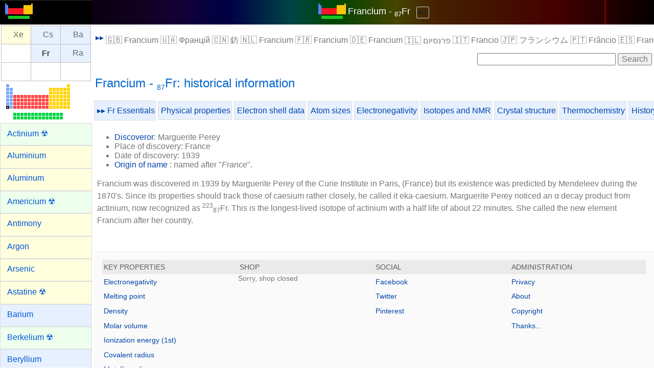

--- FILE ---
content_type: text/html; charset=UTF-8
request_url: https://www.webelements.com/francium/history.html
body_size: 26600
content:
<!doctype html>
<html lang="en">
<head>
	<meta charset="utf-8">
	<meta name="viewport" content="width=device-width, initial-scale=1.0">
	
<!-- Google tag (gtag.js) Google Analytics -->
<script async src="https://www.googletagmanager.com/gtag/js?id=G-ZK1E8XKBLT"></script>
<script>
  window.dataLayer = window.dataLayer || [];
  function gtag(){dataLayer.push(arguments);}
  gtag('js', new Date());

  gtag('config', 'G-ZK1E8XKBLT');
</script>
<!-- End Google Analytics -->

	<title>WebElements Periodic Table &raquo; Francium &raquo; historical information</title>
	<meta name="Description" content="This WebElements periodic table page contains historical information for the element francium">
	<meta name="keywords" content="francium, history, historical, discoveror, origin of name, chemistry, periodic table, periodic chart, periodic system, chemical elements, chemical, webelements, web-elements, Sheffield, science, element, elements, metal, gas, atoms">
	<link rel="stylesheet" href="../_newlands/pure/pure-min.css" type="text/css">
	<link rel="stylesheet" href="../_newlands/pure/grids-responsive-min.css" type="text/css">
	<link rel="stylesheet" href="../_newlands/pure-layout-side-menu/css/layouts/side-menu.css" type="text/css">
	<link rel="stylesheet" href="../_newlands/css/webelements.css?parameter=1">
	<meta name="author" content="Prof Mark Winter, University of Sheffield">
	<meta name="copyright" content="Copyright 2026 Prof Mark Winter"> 
	<link rel="index" href="./">
	<link rel="shortcut icon" href="../favicon.png">
	</head>
<body>
<div id="layout">
<!-- Menu toggle -->
	<a href="#menu" id="menuLink" class="menu-link"> 
<!-- Hamburger icon -->
	<span></span> </a>
	
	<!-- elements menu-->	<div id="menu">		<div class="pure-menu">			<ul class="pure-menu-list">				<li class="pure-menu-item logo"><a href="../" class="pure-menu-link"><img height="30" src="../_media/icons/logo_60.png" alt="WebElements logo" /></a></li>				<li class="pure-menu-item v"><!--navigation panel-->
<div id="NavigationPanel">
<table style="nav_panel">
<tr>
<th class="navpanel-p"><a title="xenon" href="../xenon/history.html">Xe</a></th>
<th class="navpanel-s"><a title="caesium" href="../caesium/history.html">Cs</a></th>
<th class="navpanel-s"><a title="barium" href="../barium/history.html">Ba</a></th>
</tr>
<tr>
<th class="navpanel-v">&nbsp;</th>
<th class="navpanel-s">Fr</th>
<th class="navpanel-s"><a title="radium" href="../radium/history.html">Ra</a></th>
</tr>
<tr>
<th class="navpanel-v">&nbsp;</th>
<th class="navpanel-v">&nbsp;</th>
<th class="navpanel-v">&nbsp;</th>
</tr>
</table>
</div><!-- /navigation panel-->



</li>				<!--navigation panel-->				<li class="pure-menu-item v">					<div class="element_select_centre"><a class="imagelink" title="Switch to a different element from here" href="../index.html"><img class="" src="../_media/locs/Fr-loc.png" alt="Francium location" /></a>					</div>				</li>				<!-- /navigation panel-->				<li class="pure-menu-item f"><a class="pure-menu-link f" href="../actinium/history.html">Actinium &#x2622;</a></li>				<li class="pure-menu-item p"><a class="pure-menu-link p" href="../aluminium/history.html">Aluminium</a></li>				<li class="pure-menu-item p"><a class="pure-menu-link p" href="../aluminium/history.html">Aluminum</a></li>				<li class="pure-menu-item f"><a class="pure-menu-link f" href="../americium/history.html">Americium &#x2622;</a></li>				<li class="pure-menu-item p"><a class="pure-menu-link p" href="../antimony/history.html">Antimony</a></li>				<li class="pure-menu-item p"><a class="pure-menu-link p" href="../argon/history.html">Argon</a></li>				<li class="pure-menu-item p"><a class="pure-menu-link p" href="../arsenic/history.html">Arsenic</a></li>				<li class="pure-menu-item p"><a class="pure-menu-link p" href="../astatine/history.html">Astatine &#x2622;</a></li>				<li class="pure-menu-item s"><a class="pure-menu-link s" href="../barium/history.html">Barium</a></li>				<li class="pure-menu-item f"><a class="pure-menu-link f" href="../berkelium/history.html">Berkelium &#x2622;</a></li>				<li class="pure-menu-item s"><a class="pure-menu-link s" href="../beryllium/history.html">Beryllium</a></li>				<li class="pure-menu-item p"><a class="pure-menu-link p" href="../bismuth/history.html">Bismuth</a></li>				<li class="pure-menu-item d"><a class="pure-menu-link d" href="../bohrium/history.html">Bohrium &#x2622;</a></li>				<li class="pure-menu-item p"><a class="pure-menu-link p" href="../boron/history.html">Boron</a></li>				<li class="pure-menu-item p"><a class="pure-menu-link p" href="../bromine/history.html">Bromine</a></li>				<li class="pure-menu-item d"><a class="pure-menu-link d" href="../cadmium/history.html">Cadmium</a></li>				<li class="pure-menu-item s"><a class="pure-menu-link s" href="../caesium/history.html">Caesium</a></li>				<li class="pure-menu-item s"><a class="pure-menu-link s" href="../calcium/history.html">Calcium</a></li>				<li class="pure-menu-item f"><a class="pure-menu-link f" href="../californium/history.html">Californium &#x2622;</a></li>				<li class="pure-menu-item p"><a class="pure-menu-link p" href="../carbon/history.html">Carbon</a></li>				<li class="pure-menu-item f"><a class="pure-menu-link f" href="../cerium/history.html">Cerium</a></li>				<li class="pure-menu-item s"><a class="pure-menu-link s" href="../caesium/history.html">Cesium</a></li>				<li class="pure-menu-item p"><a class="pure-menu-link p" href="../chlorine/history.html">Chlorine</a></li>				<li class="pure-menu-item d"><a class="pure-menu-link d" href="../chromium/history.html">Chromium</a></li>				<li class="pure-menu-item d"><a class="pure-menu-link d" href="../cobalt/history.html">Cobalt</a></li>				<li class="pure-menu-item d"><a class="pure-menu-link d" href="../copernicium/history.html">Copernicium &#x2622;</a></li>				<li class="pure-menu-item d"><a class="pure-menu-link d" href="../copper/history.html">Copper</a></li>				<li class="pure-menu-item f"><a class="pure-menu-link f" href="../curium/history.html">Curium &#x2622;</a></li>				<li class="pure-menu-item d"><a class="pure-menu-link d" href="../darmstadtium/history.html">Darmstadtium &#x2622;</a></li>				<li class="pure-menu-item d"><a class="pure-menu-link d" href="../dubnium/history.html">Dubnium &#x2622;</a></li>				<li class="pure-menu-item f"><a class="pure-menu-link f" href="../dysprosium/history.html">Dysprosium</a></li>				<li class="pure-menu-item f"><a class="pure-menu-link f" href="../einsteinium/history.html">Einsteinium &#x2622;</a></li>				<li class="pure-menu-item f"><a class="pure-menu-link f" href="../erbium/history.html">Erbium</a></li>				<li class="pure-menu-item f"><a class="pure-menu-link f" href="../europium/history.html">Europium</a></li>				<li class="pure-menu-item f"><a class="pure-menu-link f" href="../fermium/history.html">Fermium &#x2622;</a></li>				<li class="pure-menu-item p"><a class="pure-menu-link p" href="../flerovium/history.html">Flerovium &#x2622;</a></li>				<li class="pure-menu-item p"><a class="pure-menu-link p" href="../fluorine/history.html">Fluorine</a></li>				<li class="pure-menu-item s"><a class="pure-menu-link s" href="../francium/history.html">Francium</a></li>				<li class="pure-menu-item f"><a class="pure-menu-link f" href="../gadolinium/history.html">Gadolinium</a></li>				<li class="pure-menu-item p"><a class="pure-menu-link p" href="../gallium/history.html">Gallium</a></li>				<li class="pure-menu-item p"><a class="pure-menu-link p" href="../germanium/history.html">Germanium</a></li>				<li class="pure-menu-item d"><a class="pure-menu-link d" href="../gold/history.html">Gold</a></li>				<li class="pure-menu-item d"><a class="pure-menu-link d" href="../hafnium/history.html">Hafnium</a></li>				<li class="pure-menu-item d"><a class="pure-menu-link d" href="../hassium/history.html">Hassium &#x2622;</a></li>				<li class="pure-menu-item p"><a class="pure-menu-link p" href="../helium/history.html">Helium</a></li>				<li class="pure-menu-item f"><a class="pure-menu-link f" href="../holmium/history.html">Holmium</a></li>				<li class="pure-menu-item s"><a class="pure-menu-link s" href="../hydrogen/history.html">Hydrogen</a></li>				<li class="pure-menu-item p"><a class="pure-menu-link p" href="../indium/history.html">Indium</a></li>				<li class="pure-menu-item p"><a class="pure-menu-link p" href="../iodine/history.html">Iodine</a></li>				<li class="pure-menu-item d"><a class="pure-menu-link d" href="../iridium/history.html">Iridium</a></li>				<li class="pure-menu-item d"><a class="pure-menu-link d" href="../iron/history.html">Iron</a></li>				<li class="pure-menu-item p"><a class="pure-menu-link p" href="../krypton/history.html">Krypton</a></li>				<li class="pure-menu-item f"><a class="pure-menu-link f" href="../lanthanum/history.html">Lanthanum</a></li>				<li class="pure-menu-item d"><a class="pure-menu-link d" href="../lawrencium/history.html">Lawrencium &#x2622;</a></li>				<li class="pure-menu-item p"><a class="pure-menu-link p" href="../lead/history.html">Lead</a></li>				<li class="pure-menu-item s"><a class="pure-menu-link s" href="../lithium/history.html">Lithium</a></li>				<li class="pure-menu-item p"><a class="pure-menu-link p" href="../livermorium/history.html">Livermorium &#x2622;</a></li>				<li class="pure-menu-item d"><a class="pure-menu-link d" href="../lutetium/history.html">Lutetium</a></li>				<li class="pure-menu-item s"><a class="pure-menu-link s" href="../magnesium/history.html">Magnesium</a></li>				<li class="pure-menu-item d"><a class="pure-menu-link d" href="../manganese/history.html">Manganese</a></li>				<li class="pure-menu-item d"><a class="pure-menu-link d" href="../meitnerium/history.html">Meitnerium &#x2622;</a></li>				<li class="pure-menu-item f"><a class="pure-menu-link f" href="../mendelevium/history.html">Mendelevium &#x2622;</a></li>				<li class="pure-menu-item d"><a class="pure-menu-link d" href="../mercury/history.html">Mercury</a></li>				<li class="pure-menu-item d"><a class="pure-menu-link d" href="../molybdenum/history.html">Molybdenum</a></li>				<li class="pure-menu-item p"><a class="pure-menu-link p" href="../moscovium/history.html">Moscovium &#x2622;</a></li>				<li class="pure-menu-item f"><a class="pure-menu-link f" href="../neodymium/history.html">Neodymium</a></li>				<li class="pure-menu-item p"><a class="pure-menu-link p" href="../neon/history.html">Neon</a></li>				<li class="pure-menu-item f"><a class="pure-menu-link f" href="../neptunium/history.html">Neptunium</a></li>				<li class="pure-menu-item d"><a class="pure-menu-link d" href="../nickel/history.html">Nickel</a></li>				<li class="pure-menu-item p"><a class="pure-menu-link p" href="../nihonium/history.html">Nihonium &#x2622;</a></li>				<li class="pure-menu-item d"><a class="pure-menu-link d" href="../niobium/history.html">Niobium</a></li>				<li class="pure-menu-item p"><a class="pure-menu-link p" href="../nitrogen/history.html">Nitrogen</a></li>				<li class="pure-menu-item f"><a class="pure-menu-link f" href="../nobelium/history.html">Nobelium</a></li>				<li class="pure-menu-item p"><a class="pure-menu-link p" href="../oganesson/history.html">Oganesson &#x2622;</a></li>				<li class="pure-menu-item d"><a class="pure-menu-link d" href="../osmium/history.html">Osmium</a></li>				<li class="pure-menu-item p"><a class="pure-menu-link p" href="../oxygen/history.html">Oxygen</a></li>				<li class="pure-menu-item d"><a class="pure-menu-link d" href="../palladium/history.html">Palladium</a></li>				<li class="pure-menu-item p"><a class="pure-menu-link p" href="../phosphorus/history.html">Phosphorus</a></li>				<li class="pure-menu-item d"><a class="pure-menu-link d" href="../platinum/history.html">Platinum</a></li>				<li class="pure-menu-item f"><a class="pure-menu-link f" href="../plutonium/history.html">Plutonium &#x2622;</a></li>				<li class="pure-menu-item p"><a class="pure-menu-link p" href="../polonium/history.html">Polonium</a></li>				<li class="pure-menu-item s"><a class="pure-menu-link s" href="../potassium/history.html">Potassium</a></li>				<li class="pure-menu-item f"><a class="pure-menu-link f" href="../praseodymium/history.html">Praseodymium</a></li>				<li class="pure-menu-item f"><a class="pure-menu-link f" href="../promethium/history.html">Promethium &#x2622;</a></li>				<li class="pure-menu-item f"><a class="pure-menu-link f" href="../protactinium/history.html">Protactinium &#x2622;</a></li>				<li class="pure-menu-item s"><a class="pure-menu-link s" href="../radium/history.html">Radium &#x2622;</a></li>				<li class="pure-menu-item p"><a class="pure-menu-link p" href="../radon/history.html">Radon &#x2622;</a></li>				<li class="pure-menu-item d"><a class="pure-menu-link d" href="../rhenium/history.html">Rhenium</a></li>				<li class="pure-menu-item d"><a class="pure-menu-link d" href="../rhodium/history.html">Rhodium</a></li>				<li class="pure-menu-item d"><a class="pure-menu-link d" href="../roentgenium/history.html">Roentgenium &#x2622;</a></li>				<li class="pure-menu-item s"><a class="pure-menu-link s" href="../rubidium/history.html">Rubidium</a></li>				<li class="pure-menu-item d"><a class="pure-menu-link d" href="../ruthenium/history.html">Ruthenium</a></li>				<li class="pure-menu-item d"><a class="pure-menu-link d" href="../rutherfordium/history.html">Rutherfordium &#x2622;</a></li>				<li class="pure-menu-item f"><a class="pure-menu-link f" href="../samarium/history.html">Samarium</a></li>				<li class="pure-menu-item d"><a class="pure-menu-link d" href="../scandium/history.html">Scandium</a></li>				<li class="pure-menu-item d"><a class="pure-menu-link d" href="../seaborgium/history.html">Seaborgium &#x2622;</a></li>				<li class="pure-menu-item p"><a class="pure-menu-link p" href="../selenium/history.html">Selenium</a></li>				<li class="pure-menu-item p"><a class="pure-menu-link p" href="../silicon/history.html">Silicon</a></li>				<li class="pure-menu-item d"><a class="pure-menu-link d" href="../silver/history.html">Silver</a></li>				<li class="pure-menu-item s"><a class="pure-menu-link s" href="../sodium/history.html">Sodium</a></li>				<li class="pure-menu-item s"><a class="pure-menu-link s" href="../strontium/history.html">Strontium</a></li>				<li class="pure-menu-item p"><a class="pure-menu-link p" href="../sulfur/history.html">Sulfur</a></li>				<li class="pure-menu-item p"><a class="pure-menu-link p" href="../sulfur/history.html">Sulphur</a></li>				<li class="pure-menu-item d"><a class="pure-menu-link d" href="../tantalum/history.html">Tantalum</a></li>				<li class="pure-menu-item d"><a class="pure-menu-link d" href="../technetium/history.html">Technetium</a></li>				<li class="pure-menu-item p"><a class="pure-menu-link p" href="../tellurium/history.html">Tellurium</a></li>				<li class="pure-menu-item p"><a class="pure-menu-link p" href="../tennessine/history.html">Tennessine &#x2622;</a></li>				<li class="pure-menu-item f"><a class="pure-menu-link f" href="../terbium/history.html">Terbium</a></li>				<li class="pure-menu-item p"><a class="pure-menu-link p" href="../thallium/history.html">Thallium</a></li>				<li class="pure-menu-item f"><a class="pure-menu-link f" href="../thorium/history.html">Thorium &#x2622;</a></li>				<li class="pure-menu-item f"><a class="pure-menu-link f" href="../thulium/history.html">Thulium</a></li>				<li class="pure-menu-item p"><a class="pure-menu-link p" href="../tin/history.html">Tin</a></li>				<li class="pure-menu-item d"><a class="pure-menu-link d" href="../titanium/history.html">Titanium</a></li>				<li class="pure-menu-item d"><a class="pure-menu-link d" href="../tungsten/history.html">Tungsten</a></li>				<li class="pure-menu-item f"><a class="pure-menu-link f" href="../uranium/history.html">Uranium &#x2622;</a></li>				<li class="pure-menu-item d"><a class="pure-menu-link d" href="../vanadium/history.html">Vanadium</a></li>				<li class="pure-menu-item p"><a class="pure-menu-link p" href="../xenon/history.html">Xenon</a></li>				<li class="pure-menu-item f"><a class="pure-menu-link f" href="../ytterbium/history.html">Ytterbium</a></li>				<li class="pure-menu-item d"><a class="pure-menu-link d" href="../yttrium/history.html">Yttrium</a></li>				<li class="pure-menu-item d"><a class="pure-menu-link d" href="../zinc/history.html">Zinc</a></li>				<li class="pure-menu-item d"><a class="pure-menu-link d" href="../zirconium/history.html">Zirconium</a></li>			</ul>		</div>	</div><!-- /elements menu-->
	<div class="pure-g">
		<div class="pure-u-1">
			<div class="pure-menu pure-menu-open pure-menu-horizontal centre" role="navigation" style="background: #000 url(../_media/elements/discharge/Fr.png) repeat-y center; background-size:contain;">
				<span><a class="pure-menu-heading" href="https://winter.group.shef.ac.uk/webelements/"><img height="30" src="../_media/icons/logo_60.png" alt="WebElements logo"></a> <a class="white" href="./">Francium - <sub>87</sub>Fr</a>&nbsp;&nbsp;<audio id="myAudio_f">
					<source src="../_media/elements/snds_f/Fr.mp3" type="audio/mpeg">Your user agent does not support the HTML5 Audio element. 
				</audio>
				<button class="pure-button s_button" style=" display: inline;" type="button" onclick="audf_play_pause()">
					🔊&nbsp;
				</button> 
				<script>
					function audf_play_pause() { var myAudiof = document.getElementById("myAudio_f"); if (myAudiof.paused) { myAudiof.play(); } else { myAudiof.pause(); }}
				</script></span>
			</div>
		</div>
	</div>


	<div id="main">
<!-- element specific content-->
	
		<div class="pure-u-1 pure-u-sm-1-1">
			

<div class="pure-menu pure-menu-horizontal pure-menu-scrollable">
	<a href="#" class="pure-menu-link pure-menu-heading">▸▸</a>
	<ul class="pure-menu-list">
		<li class="pure-menu-item">🇬🇧&nbsp;Francium</li>
		<li class="pure-menu-item">🇺🇦&nbsp;Францій</li>
		<li class="pure-menu-item">🇨🇳&nbsp;鈁</li>
		<li class="pure-menu-item">🇳🇱&nbsp;Francium</li>
		<li class="pure-menu-item">🇫🇷&nbsp;Francium</li>
		<li class="pure-menu-item">🇩🇪&nbsp;Francium</li>
		<li class="pure-menu-item">🇮🇱&nbsp;פרנסיום</li>
		<li class="pure-menu-item">🇮🇹&nbsp;Francio</li>
		<li class="pure-menu-item">🇯🇵&nbsp;フランシウム</li>
		<li class="pure-menu-item">🇵🇹&nbsp;Fr&acirc;ncio</li>
		<li class="pure-menu-item">🇪🇸&nbsp;Francio</li>
		<li class="pure-menu-item">🇸🇪&nbsp;Francium</li>
		<li class="pure-menu-item">🇷🇺&nbsp;Франций</li>

	</ul>
</div>
		</div>
			
		<div class="pure-g">
			<div class="pure-u-1 pure-u-sm-1-1">
				<div class="google_navbar_positioning">
					<form action="https://www.google.com" id="cse-search-box">
						<div>
							<input type="hidden" name="cx" value="partner-pub-9334432533380510:6223510783">
							<input type="hidden" name="ie" value="UTF-8">
							<input type="text" name="q" size="28">
							<input type="submit" name="sa" value="Search">
						</div>
					</form>
					<script>
					</script>
				</div>
			</div>
		</div>

	<main>	
		<div class="pure-g">
			<div class="pure-u-1 pure-u-sm-1-1">
				<h1 class="s">Francium - <sub><small>87</small></sub>Fr: historical information</h1>
			
<div class="pure-menu pure-menu-horizontal pure-menu-scrollable">
    <ul class="pure-menu-list z_menu">
        <li class="pure-menu-item s"><a href="../francium/" class="pure-menu-link">▸▸ Fr Essentials</a></li>
		<li class="pure-menu-item s"><a class="pure-menu-link" href="../francium/physics.html">Physical properties</a></li>
		<li class="pure-menu-item s"><a class="pure-menu-link" href="../francium/atoms.html">Electron shell data</a></li>
		<li class="pure-menu-item s"><a class="pure-menu-link" href="../francium/atom_sizes.html">Atom sizes</a></li>
		<li class="pure-menu-item s"><a class="pure-menu-link" href="../francium/electronegativity.html">Electronegativity</a></li>
		<li class="pure-menu-item s"><a class="pure-menu-link" href="../francium/isotopes.html" >Isotopes and NMR</a></li>
		<li class="pure-menu-item s"><a class="pure-menu-link" href="../francium/crystal_structure.html">Crystal structure</a></li>
		<li class="pure-menu-item s"><a class="pure-menu-link" href="../francium/thermochemistry.html">Thermochemistry</a></li>
		<li class="pure-menu-item s"><a class="pure-menu-link" href="../francium/history.html">History</a></li>
		<li class="pure-menu-item s"><a class="pure-menu-link" href="../francium/uses.html">Uses</a></li>
		<li class="pure-menu-item s"><a class="pure-menu-link" href="../francium/geology.html">Geology</a></li>
		<li class="pure-menu-item s"><a class="pure-menu-link" href="../francium/biology.html">Biology</a></li>
		<li class="pure-menu-item s"><a class="pure-menu-link" href="../francium/compounds.html">Binary compounds</a></li>
		<li class="pure-menu-item s"><a class="pure-menu-link" href="../francium/compound_properties.html" >Compound properties</a></li>
		<li class="pure-menu-item s"><a class="pure-menu-link" href="../francium/chemistry.html">Element reactions</a></li>
		<li class="pure-menu-item s"><a class="pure-menu-link" href="../francium/contents.html">List all Fr  properties</a></li>
	</ul>
</div>

</div>
			

		</div>

	<div class="teaser">
<ul class="ul_facts_table nobullets">
<li><strong><a href="../periodicity/discovery/" title="Further information on element discoveries">Discoveror</a>:</strong>   Marguerite Perey</li>
<li><strong>Place of discovery:</strong>  France</li>
<li><strong>Date of discovery:</strong> 1939</li>
<li><strong><a href="../periodicity/discovery/" title="Further information on element discoveries">Origin of name</a> </strong>: named after "<em>France</em>".
</li>
</ul>
</div>

<p class="p_first">Francium was discovered in 1939 by Marguerite Perey of the Curie Institute in Paris, (France) but its existence was predicted by Mendeleev during the 1870's. Since its properties should track those of caesium rather closely, he called it eka-caesium. Marguerite Perey noticed an &alpha; decay product from actinium, now recognized as <sup>223</sup><sub>87</sub>Fr. This is the longest-lived isotope of actinium with a half life of about 22 minutes. She called the new element Francium after her country. </p>


	</main>

	<div id="footer"><!-- Footer div -->

		<footer>
<div class="footer">
	<div class="pure-g">
		<div class="pure-u-1-2 pure-u-sm-1-2 pure-u-lg-1-4 pure-menu custom-restricted-width">
			<ul class="pure-menu-list">
				<li class="pure-menu-heading footer_h">Key properties</li>
				<li class="pure-menu-item"><a class="pure-menu-link" href="https://www.webelements.com/periodicity/eneg_pauling/">Electronegativity </a></li>
				<li class="pure-menu-item"><a class="pure-menu-link" href="https://www.webelements.com/periodicity/melting_point/">Melting point</a></li>
				<li class="pure-menu-item"><a class="pure-menu-link" href="https://www.webelements.com/periodicity/density/">Density </a></li>
				<li class="pure-menu-item"><a class="pure-menu-link" href="https://www.webelements.com/periodicity/molar_volume/">Molar volume</a></li>
				<li class="pure-menu-item"><a class="pure-menu-link" href="https://www.webelements.com/periodicity/ionis_energy_1/">Ionization energy (1st)</a></li>
				<li class="pure-menu-item"><a class="pure-menu-link" href="https://www.webelements.com/periodicity/covalent_radius/">Covalent radius</a></li>
				<li class="pure-menu-item"><a class="pure-menu-link" href="https://www.webelements.com/periodicity/metallic_radius/">Metallic radius</a></li>
				<li class="pure-menu-item"><a class="pure-menu-link" href="https://www.webelements.com/periodicity/abund_crust/">Abundance: earth's crust</a></li>
			</ul>
		</div>
		
		<div class="pure-u-1-2 pure-u-sm-1-2 pure-u-lg-1-4 pure-menu custom-restricted-width">
			<ul class="pure-menu-list">
				<li class="pure-menu-heading footer_h">Shop</li>
				<li class="pure-menu-item">Sorry, shop closed</li>

			</ul>
		</div>

		<div class="pure-u-1-2 pure-u-sm-1-2 pure-u-lg-1-4 pure-menu custom-restricted-width">
			<ul class="pure-menu-list">
				<li class="pure-menu-heading footer_h">Social</li>
				<li class="pure-menu-item"><a class="pure-menu-link" href="https://www.facebook.com/webelements.periodic.table">Facebook</a></li>
				<li class="pure-menu-item"><a class="pure-menu-link" href="https://twitter.com/periodic_table">Twitter</a></li>
				<li class="pure-menu-item"><a class="pure-menu-link" href="https://www.pinterest.com/periodictable/">Pinterest</a></li>
			</ul>
		</div>
		<div class="pure-u-1-2 pure-u-sm-1-2 pure-u-lg-1-4 pure-menu custom-restricted-width">
			<ul class="pure-menu-list">
				<li class="pure-menu-heading footer_h">Administration</li>
				<li class="pure-menu-item"><a class="pure-menu-link" href="https://www.webelements.com/nexus/your-privacy/" title="Your privacy">Privacy</a></li>
				<li class="pure-menu-item"><a class="pure-menu-link" href="https://www.webelements.com/nexus/about-webelements/" title="About WebElements">About</a></li>
				<li class="pure-menu-item"><a class="pure-menu-link" href="https://www.webelements.com/nexus/webelements-and-copyright/" title="Copyright information about WebElements">Copyright</a></li>
				<li class="pure-menu-item"><a class="pure-menu-link" href="https://www.webelements.com/nexus/acknowledgements/" title="Acknowledgements">Thanks...</a></li>
			</ul>
		</div>
	</div>
</div>

<address>
	<p>
		<a href="https://www.webelements.com/"><img class="logo_m" src="../_media/icons/logo_60.png" alt="WebElements home" /></a><br />
		<strong>WebElements:</strong> THE periodic table on the WWW [<a href="https://www.webelements.com/">www.webelements.com</a>]<br />
		<a href="https://www.webelements.com/nexus/webelements-and-copyright/">Copyright </a> 1993-2026 <a href="https://winter.group.shef.ac.uk/">Mark Winter</a> [ <a href="https://www.sheffield.ac.uk/chemistry/">The University of Sheffield </a> and WebElements Ltd, UK]. All rights reserved.</p>
	<p>You can reference the WebElements periodic table as follows:<br />"WebElements, https://www.webelements.com, accessed January 2026."</p>
</address>

</footer>	</div><!-- /footer div -->
	</div><!-- /main div -->
</div>
	<script src="../_newlands/javascript/menus.js"></script>
	<script src="../_newlands/pure-layout-side-menu/js/ui.js"></script>
</body>
</html>
